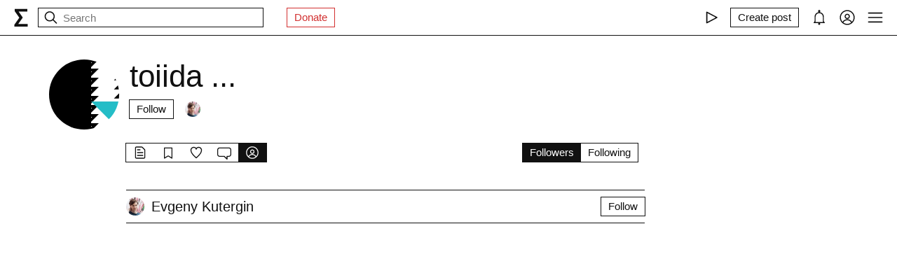

--- FILE ---
content_type: text/css; charset=UTF-8
request_url: https://syg.ma/_next/static/css/7af6b663bacdd213.css
body_size: 790
content:
@keyframes styles_blinkInput__7ljSo{0%{opacity:0}to{opacity:1}}.styles_root__YiphY{all:unset;display:flex;align-items:center;height:26px;padding:0 10px;font-size:.75rem;box-sizing:border-box;background:transparent;color:var(--color-main);box-shadow:0 0 0 1px var(--color-main);cursor:pointer}.styles_root__YiphY:focus{box-shadow:0 0 0 2px var(--color-main)}.styles_root__YiphY:disabled{opacity:.3;pointer-events:none}.styles_root__YiphY.styles_isFollowing__QQr8I{color:var(--color-white);background:var(--color-main)}@media(hover:hover){.styles_root__YiphY:hover{color:var(--color-white);background:var(--color-main)}}.styles_root__YiphY.styles_red__KLBre{color:var(--color-red);box-shadow:0 0 0 1px var(--color-red);margin-left:15px}.styles_root__YiphY.styles_red__KLBre:focus{box-shadow:0 0 0 2px var(--color-red)}@media(hover:hover){.styles_root__YiphY.styles_red__KLBre:hover{color:var(--color-white);background:var(--color-red)}}.styles_root__YiphY.styles_cancel__onuVJ{box-shadow:none;margin-left:10px}.styles_root__YiphY svg+span{margin-left:5px}@keyframes styles_blinkInput__TMH2a{0%{opacity:0}to{opacity:1}}.styles_root__WJOnV{display:inline-block;height:1em;position:relative;overflow:hidden;background-color:rgba(var(--color-main-rgb),.05)}.styles_root__WJOnV:after{position:absolute;top:0;right:0;bottom:0;left:0;transform:translateX(-100%);background-image:linear-gradient(90deg,rgba(var(--color-main-rgb),0) 0,rgba(var(--color-main-rgb),.1) 20%,rgba(var(--color-main-rgb),.15) 60%,rgba(var(--color-main-rgb),0));animation:styles_shimmer__Rh84L 2s infinite;content:""}@keyframes styles_shimmer__Rh84L{to{transform:translateX(100%)}}@keyframes styles_blinkInput__KG4Ij{0%{opacity:0}to{opacity:1}}.styles_root__OHRhW{display:flex;flex-wrap:wrap;justify-content:center;max-width:780px}@media only screen and (min-width:808px){.styles_root__OHRhW{margin-left:110px;padding:0 20px}}.styles_root__OHRhW:empty{display:none}.styles_placeholder__TSbhi{text-align:center;font-size:.75rem;padding:40px 0;margin:auto;max-width:300px}@media only screen and (min-width:808px){.styles_placeholder__TSbhi{padding:120px 0}}.styles_placeholder__TSbhi svg{display:block;margin:auto auto 20px}.styles_placeholder__TSbhi span{display:block;width:100%}.styles_fallback__9W9zb{max-width:780px}@media only screen and (min-width:808px){.styles_fallback__9W9zb{margin-left:105px;padding:0 20px}}.styles_fallback__9W9zb>span{display:flex;margin-bottom:2px}@keyframes styles_blinkInput__c0z7l{0%{opacity:0}to{opacity:1}}.styles_root__cZesQ{display:flex;flex-wrap:wrap;align-items:center;justify-content:space-between;width:100%;border-bottom:1px solid var(--color-main)}.styles_root__cZesQ:first-child{border-top:1px solid var(--color-main)}.styles_root__cZesQ a{display:flex;flex-wrap:wrap;align-items:center;width:calc(100% - 130px);padding:10px 0}@media(hover:hover){.styles_root__cZesQ a[href]:hover{text-decoration:underline}}.styles_root__cZesQ a>.styles_userpic__uVE0f{display:flex;width:26px;height:26px}.styles_root__cZesQ a>.styles_name__FRQaK{width:calc(100% - 26px);max-width:740px;padding-left:10px;font-size:.75rem;line-height:1.1}@media only screen and (min-width:808px){.styles_root__cZesQ a>.styles_name__FRQaK{font-size:1rem}}

--- FILE ---
content_type: application/javascript; charset=UTF-8
request_url: https://syg.ma/_next/static/chunks/app/users/%5Bhandle%5D/followers/page-da3e65626538a0c9.js
body_size: 1765
content:
(self.webpackChunk_N_E=self.webpackChunk_N_E||[]).push([[865,8137],{11675:function(e,t,n){Promise.resolve().then(n.t.bind(n,49301,23)),Promise.resolve().then(n.t.bind(n,76663,23)),Promise.resolve().then(n.bind(n,86314)),Promise.resolve().then(n.t.bind(n,33713,23)),Promise.resolve().then(n.t.bind(n,46604,23)),Promise.resolve().then(n.t.bind(n,32422,23)),Promise.resolve().then(n.bind(n,47468))},34710:function(e,t){"use strict";var n;!/*!
	Copyright (c) 2018 Jed Watson.
	Licensed under the MIT License (MIT), see
	http://jedwatson.github.io/classnames
*/function(){var l={}.hasOwnProperty;function r(){for(var e=[],t=0;t<arguments.length;t++){var n=arguments[t];if(n){var o=typeof n;if("string"===o||"number"===o)e.push(n);else if(Array.isArray(n)){if(n.length){var i=r.apply(null,n);i&&e.push(i)}}else if("object"===o){if(n.toString!==Object.prototype.toString&&!n.toString.toString().includes("[native code]")){e.push(n.toString());continue}for(var s in n)l.call(n,s)&&n[s]&&e.push(s)}}}return e.join(" ")}e.exports?(r.default=r,e.exports=r):void 0!==(n=(function(){return r}).apply(t,[]))&&(e.exports=n)}()},49733:function(e,t,n){"use strict";n.d(t,{default:function(){return r.a}});var l=n(90225),r=n.n(l)},40551:function(e,t,n){"use strict";n.d(t,{default:function(){return r.a}});var l=n(76663),r=n.n(l)},90225:function(e,t,n){"use strict";Object.defineProperty(t,"__esModule",{value:!0}),Object.defineProperty(t,"default",{enumerable:!0,get:function(){return o}});let l=n(77948);n(200),n(10298);let r=l._(n(32978));function o(e,t){let n={loading:e=>{let{error:t,isLoading:n,pastDelay:l}=e;return null}};return"function"==typeof e&&(n.loader=e),(0,r.default)({...n,...t})}("function"==typeof t.default||"object"==typeof t.default&&null!==t.default)&&void 0===t.default.__esModule&&(Object.defineProperty(t.default,"__esModule",{value:!0}),Object.assign(t.default,t),e.exports=t.default)},99779:function(e,t,n){"use strict";function l(e){let{reason:t,children:n}=e;return n}Object.defineProperty(t,"__esModule",{value:!0}),Object.defineProperty(t,"BailoutToCSR",{enumerable:!0,get:function(){return l}}),n(48678)},32978:function(e,t,n){"use strict";Object.defineProperty(t,"__esModule",{value:!0}),Object.defineProperty(t,"default",{enumerable:!0,get:function(){return u}});let l=n(200),r=n(10298),o=n(99779);function i(e){var t;return{default:null!=(t=null==e?void 0:e.default)?t:e}}let s={loader:()=>Promise.resolve(i(()=>null)),loading:null,ssr:!0},u=function(e){let t={...s,...e},n=(0,r.lazy)(()=>t.loader().then(i)),u=t.loading;function a(e){let i=u?(0,l.jsx)(u,{isLoading:!0,pastDelay:!0,error:null}):null,s=t.ssr?(0,l.jsx)(n,{...e}):(0,l.jsx)(o.BailoutToCSR,{reason:"next/dynamic",children:(0,l.jsx)(n,{...e})});return(0,l.jsx)(r.Suspense,{fallback:i,children:s})}return a.displayName="LoadableComponent",a}},11778:function(e,t,n){"use strict";n.d(t,{z:function(){return c}});var l=n(200),r=n(10298),o=n(40551),i=n(34710),s=n.n(i),u=n(47517),a=n.n(u);let c=(0,r.forwardRef)((e,t)=>{let{children:n,href:r,onClick:i,submit:u,disabled:c,external:f,red:d,target:_,isFollowing:p,cancel:b,title:y}=e;return f?(0,l.jsx)("a",{href:r,className:s()(a().root,d&&a().red),..."_blank"===_&&{target:"_blank",rel:"noreferrer"},...y&&{"aria-label":y,title:y},children:n}):r?(0,l.jsx)(o.default,{href:r,className:a().root,...i&&{onClick:i},...y&&{"aria-label":y,title:y},children:n}):(0,l.jsx)("button",{type:u?"submit":"button",className:s()(a().root,p&&a().isFollowing,b&&a().cancel),ref:t,disabled:c,...i&&{onClick:i},...y&&{"aria-label":y,title:y},children:n})});c.displayName="Button"},86314:function(e,t,n){"use strict";n.r(t),n.d(t,{FollowButton:function(){return i}});var l=n(200),r=n(10298),o=n(11778);let i=e=>{let{isFollowing:t,id:i,type:s}=e,[u,a]=(0,r.useState)();return(0,r.useEffect)(()=>{(async()=>{await Promise.all([n.e(8003),n.e(2044),n.e(3460),n.e(8402)]).then(n.bind(n,28402)).then(e=>{let{FollowButtonDynamic:t}=e;a({FollowButtonDynamic:t})})})()},[]),(0,l.jsx)(l.Fragment,{children:u?(0,l.jsx)(u.FollowButtonDynamic,{isFollowing:t,id:i,type:s}):(0,l.jsx)(o.z,{isFollowing:t,children:t?"Following":"Follow"})})}},47468:function(e,t,n){"use strict";n.r(t),n.d(t,{UsersListClient:function(){return o}});var l=n(200);let r=(0,n(49733).default)(()=>Promise.all([n.e(8003),n.e(990),n.e(2044),n.e(3460),n.e(5622)]).then(n.bind(n,55622)),{loadableGenerated:{webpack:()=>[55622]}}),o=e=>{let{initialPageParam:t,variables:n}=e;return(0,l.jsx)(r,{variables:n,initialPageParam:t})}},47517:function(e){e.exports={root:"styles_root__YiphY",isFollowing:"styles_isFollowing__QQr8I",red:"styles_red__KLBre",cancel:"styles_cancel__onuVJ",blinkInput:"styles_blinkInput__7ljSo"}},33713:function(e){e.exports={root:"styles_root__WJOnV",shimmer:"styles_shimmer__Rh84L",blinkInput:"styles_blinkInput__TMH2a"}},32422:function(e){e.exports={root:"styles_root__cZesQ",userpic:"styles_userpic__uVE0f",name:"styles_name__FRQaK",blinkInput:"styles_blinkInput__c0z7l"}},46604:function(e){e.exports={root:"styles_root__OHRhW",placeholder:"styles_placeholder__TSbhi",fallback:"styles_fallback__9W9zb",blinkInput:"styles_blinkInput__KG4Ij"}}},function(e){e.O(0,[6663,9301,4703,1661,1744],function(){return e(e.s=11675)}),_N_E=e.O()}]);

--- FILE ---
content_type: text/x-component
request_url: https://syg.ma/@toiida-mnoghotochiie/tab/following-users?_rsc=1w7cx
body_size: -109
content:
0:["H9IPOk-ztj7_BOq8RkeUE",[["children","users","children",["handle","toiida-mnoghotochiie","d"],"children","following-users",["following-users",{"children":["__PAGE__",{}]}],null,null]]]


--- FILE ---
content_type: text/x-component
request_url: https://syg.ma/@evgeny-kutergin?_rsc=1w7cx
body_size: -107
content:
0:["H9IPOk-ztj7_BOq8RkeUE",[["children","users","children",["handle","evgeny-kutergin","d"],[["handle","evgeny-kutergin","d"],{"children":["__PAGE__",{}]},"$undefined","$undefined",true],null,null]]]


--- FILE ---
content_type: text/x-component
request_url: https://syg.ma/@toiida-mnoghotochiie/tab/followers?_rsc=1w7cx
body_size: -119
content:
0:["H9IPOk-ztj7_BOq8RkeUE",[["children","users","children",["handle","toiida-mnoghotochiie","d"],"children","followers","children","__PAGE__",["__PAGE__",{}],null,null]]]
